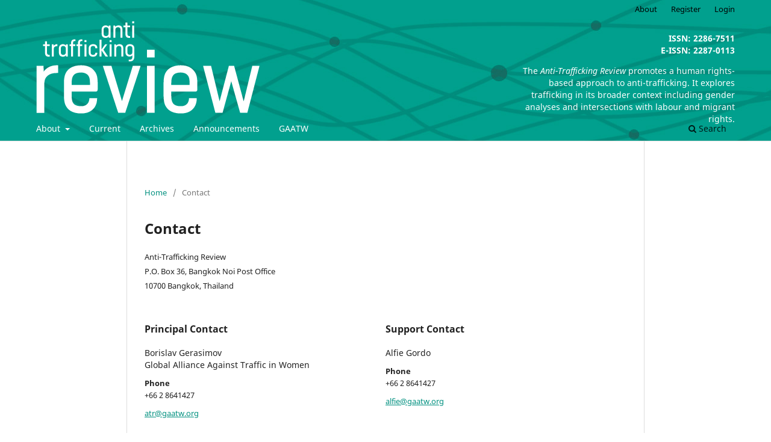

--- FILE ---
content_type: text/html; charset=utf-8
request_url: https://antitraffickingreview.org/index.php/atrjournal/about/contact
body_size: 2657
content:
<!DOCTYPE html>
<html lang="en-US" xml:lang="en-US">
<head>
	<meta charset="utf-8">
	<meta name="viewport" content="width=device-width, initial-scale=1.0">
	<title>
		Contact
							| Anti-Trafficking Review
			</title>

	
<meta name="generator" content="Open Journal Systems 3.3.0.19">
<meta name="keywords" content="anti-trafficking, human trafficking, trafficking in persons, journal, human trafficking journal, anti-trafficking journal, peer review, peer reviewed journal, sex work, prostitution, migration, trafficking, gender, women, human rights, labour rights, trafficked persons, anti-trafficking review, immigration, rights, crime, transnational crime">
	<link rel="stylesheet" href="https://antitraffickingreview.org/index.php/atrjournal/$$$call$$$/page/page/css?name=stylesheet" type="text/css" /><link rel="stylesheet" href="https://antitraffickingreview.org/index.php/atrjournal/$$$call$$$/page/page/css?name=font" type="text/css" /><link rel="stylesheet" href="https://antitraffickingreview.org/lib/pkp/styles/fontawesome/fontawesome.css?v=3.3.0.19" type="text/css" /><link rel="stylesheet" href="https://antitraffickingreview.org/plugins/generic/citations/css/citations.css?v=3.3.0.19" type="text/css" />
</head>
<body class="pkp_page_about pkp_op_contact has_site_logo" dir="ltr">

	<div class="pkp_structure_page">

				<header class="pkp_structure_head" id="headerNavigationContainer" role="banner" style="background:url('https://antitraffickingreview.org/atr-assets/images/background.jpg') center top;">
						
 <nav class="cmp_skip_to_content" aria-label="Jump to content links">
	<a href="#pkp_content_main">Skip to main content</a>
	<a href="#siteNav">Skip to main navigation menu</a>
		<a href="#pkp_content_footer">Skip to site footer</a>
</nav>

			<div class="pkp_head_wrapper">

				<div class="pkp_site_name_wrapper">
					<button class="pkp_site_nav_toggle">
						<span>Open Menu</span>
					</button>
										<div class="pkp_site_name">
																<a href="						https://antitraffickingreview.org/index.php/atrjournal/index
					" class="is_img">
							<img src="https://antitraffickingreview.org/public/journals/1/pageHeaderLogoImage_en_US.png" width="371" height="154" alt="Logo" />
						</a>
										</div>
          <div class="headDetails" style="display:none;">
          <p><strong>ISSN: 2286-7511<br>E-ISSN: 2287-0113</strong></p>

          <p>The <em>Anti-Trafficking Review</em> promotes a human
          rights-based approach to anti-trafficking.
          It explores trafficking in its broader context
          including gender analyses and intersections
          with labour and migrant rights.</p>
          </div>
				</div>

				
				<nav class="pkp_site_nav_menu" aria-label="Site Navigation">
					<a id="siteNav"></a>
					<div class="pkp_navigation_primary_row">
						<div class="pkp_navigation_primary_wrapper">
																				<ul id="navigationPrimary" class="pkp_navigation_primary pkp_nav_list">
								<li class="">
				<a href="https://antitraffickingreview.org/index.php/atrjournal/about">
					About
				</a>
									<ul>
																					<li class="">
									<a href="https://antitraffickingreview.org/index.php/atrjournal/about">
										About the Journal
									</a>
								</li>
																												<li class="">
									<a href="https://antitraffickingreview.org/index.php/atrjournal/about/editorialTeam">
										Editorial Team
									</a>
								</li>
																												<li class="">
									<a href="https://antitraffickingreview.org/index.php/atrjournal/about/submissions">
										Submissions
									</a>
								</li>
																												<li class="">
									<a href="https://antitraffickingreview.org/index.php/atrjournal/about/privacy">
										Privacy Statement
									</a>
								</li>
																												<li class="">
									<a href="https://antitraffickingreview.org/index.php/atrjournal/about/contact">
										Contact
									</a>
								</li>
																		</ul>
							</li>
								<li class="">
				<a href="https://antitraffickingreview.org/index.php/atrjournal/issue/current">
					Current
				</a>
							</li>
								<li class="">
				<a href="https://antitraffickingreview.org/index.php/atrjournal/issue/archive">
					Archives
				</a>
							</li>
								<li class="">
				<a href="https://antitraffickingreview.org/index.php/atrjournal/announcement">
					Announcements
				</a>
							</li>
								<li class="">
				<a href="https://gaatw.org">
					GAATW
				</a>
							</li>
			</ul>

				

																						<div class="pkp_navigation_search_wrapper">
									<a href="https://antitraffickingreview.org/index.php/atrjournal/search" class="pkp_search pkp_search_desktop">
										<span class="fa fa-search" aria-hidden="true"></span>
										Search
									</a>
								</div>
													</div>
					</div>
					<div class="pkp_navigation_user_wrapper" id="navigationUserWrapper">
							<ul id="navigationUser" class="pkp_navigation_user pkp_nav_list">
								<li class="profile">
				<a href="https://antitraffickingreview.org/index.php/atrjournal/about">
					About
				</a>
							</li>
								<li class="profile">
				<a href="https://antitraffickingreview.org/index.php/atrjournal/user/register">
					Register
				</a>
							</li>
								<li class="profile">
				<a href="https://antitraffickingreview.org/index.php/atrjournal/login">
					Login
				</a>
							</li>
										</ul>

					</div>
				</nav>
			</div><!-- .pkp_head_wrapper -->
		</header><!-- .pkp_structure_head -->

						<div class="pkp_structure_content">
			<div class="pkp_structure_main" role="main">
				<a id="pkp_content_main"></a>

<div class="page page_contact">
	<nav class="cmp_breadcrumbs" role="navigation" aria-label="You are here:">
	<ol>
		<li>
			<a href="https://antitraffickingreview.org/index.php/atrjournal/index">
				Home
			</a>
			<span class="separator">/</span>
		</li>
		<li class="current">
			<span aria-current="page">
									Contact
							</span>
		</li>
	</ol>
</nav>

	<h1>
		Contact
	</h1>
	
		<div class="contact_section">

					<div class="address">
				<p>Anti-Trafficking Review<br> P.O. Box 36, Bangkok Noi Post Office<br> 10700 Bangkok, Thailand</p>
			</div>
		
							<div class="contact primary">
				<h3>
					Principal Contact
				</h3>

								<div class="name">
					Borislav Gerasimov
				</div>
				
				
								<div class="affiliation">
					Global Alliance Against Traffic in Women
				</div>
				
								<div class="phone">
					<span class="label">
						Phone
					</span>
					<span class="value">
						+66 2 8641427
					</span>
				</div>
				
								<div class="email">
					<script type="text/javascript">document.write(unescape('%3c%61%20%68%72%65%66%3d%22%6d%61%69%6c%74%6f%3a%61%74%72%40%67%61%61%74%77%2e%6f%72%67%22%20%3e%61%74%72%40%67%61%61%74%77%2e%6f%72%67%3c%2f%61%3e'))</script>
				</div>
							</div>
		
							<div class="contact support">
				<h3>
					Support Contact
				</h3>

								<div class="name">
					Alfie Gordo
				</div>
				
								<div class="phone">
					<span class="label">
						Phone
					</span>
					<span class="value">
						+66 2 8641427
					</span>
				</div>
				
								<div class="email">
					<script type="text/javascript">document.write(unescape('%3c%61%20%68%72%65%66%3d%22%6d%61%69%6c%74%6f%3a%61%6c%66%69%65%40%67%61%61%74%77%2e%6f%72%67%22%20%3e%61%6c%66%69%65%40%67%61%61%74%77%2e%6f%72%67%3c%2f%61%3e'))</script>
				</div>
							</div>
			</div>

</div><!-- .page -->

	</div><!-- pkp_structure_main -->

							</div><!-- pkp_structure_content -->

<div class="pkp_structure_footer_wrapper" role="contentinfo" style="background:url('https://antitraffickingreview.org/headerfooterbg.jpg') center top;">
	<a id="pkp_content_footer"></a>

	<div class="pkp_structure_footer">

					<div class="pkp_footer_content">
				<p style="text-align: center;"><img class="responsive" style="width: 80px; height: 80px;" src="https://antitraffickingreview.org/atr-assets/images/clockss_original_logo.webp" alt="CLOCKSS" />   <img class="responsive" style="width: 80px; height: 80px;" src="https://antitraffickingreview.org/atr-assets/images/member-badge-member.webp" alt="Crossref Member Badge" />   <img class="responsive" style="width: 319px; height: 80px;" src="https://antitraffickingreview.org/public/site/images/atradmin/DOAJ_ed.webp" alt="DOAJ" /></p>
			</div>
		<!--
		<div class="pkp_brand_footer" role="complementary">
			<a href="https://antitraffickingreview.org/index.php/atrjournal/about/aboutThisPublishingSystem">
				<img alt="More information about the publishing system, Platform and Workflow by OJS/PKP." src="https://antitraffickingreview.org/templates/images/ojs_brand.png">
			</a>
		</div>
-->
	</div>
</div><!-- pkp_structure_footer_wrapper -->

</div><!-- pkp_structure_page -->

<script src="https://antitraffickingreview.org/lib/pkp/lib/vendor/components/jquery/jquery.min.js?v=3.3.0.19" type="text/javascript"></script><script src="https://antitraffickingreview.org/lib/pkp/lib/vendor/components/jqueryui/jquery-ui.min.js?v=3.3.0.19" type="text/javascript"></script><script src="https://antitraffickingreview.org/plugins/themes/atr/js/lib/popper/popper.js?v=3.3.0.19" type="text/javascript"></script><script src="https://antitraffickingreview.org/plugins/themes/atr/js/lib/bootstrap/util.js?v=3.3.0.19" type="text/javascript"></script><script src="https://antitraffickingreview.org/plugins/themes/atr/js/lib/bootstrap/dropdown.js?v=3.3.0.19" type="text/javascript"></script><script src="https://antitraffickingreview.org/plugins/themes/atr/js/main.js?v=3.3.0.19" type="text/javascript"></script><script type="text/javascript">
(function (w, d, s, l, i) { w[l] = w[l] || []; var f = d.getElementsByTagName(s)[0],
j = d.createElement(s), dl = l != 'dataLayer' ? '&l=' + l : ''; j.async = true; 
j.src = 'https://www.googletagmanager.com/gtag/js?id=' + i + dl; f.parentNode.insertBefore(j, f); 
function gtag(){dataLayer.push(arguments)}; gtag('js', new Date()); gtag('config', i); })
(window, document, 'script', 'dataLayer', 'G-RG11XF2PMY');
</script>



</body>
</html>
